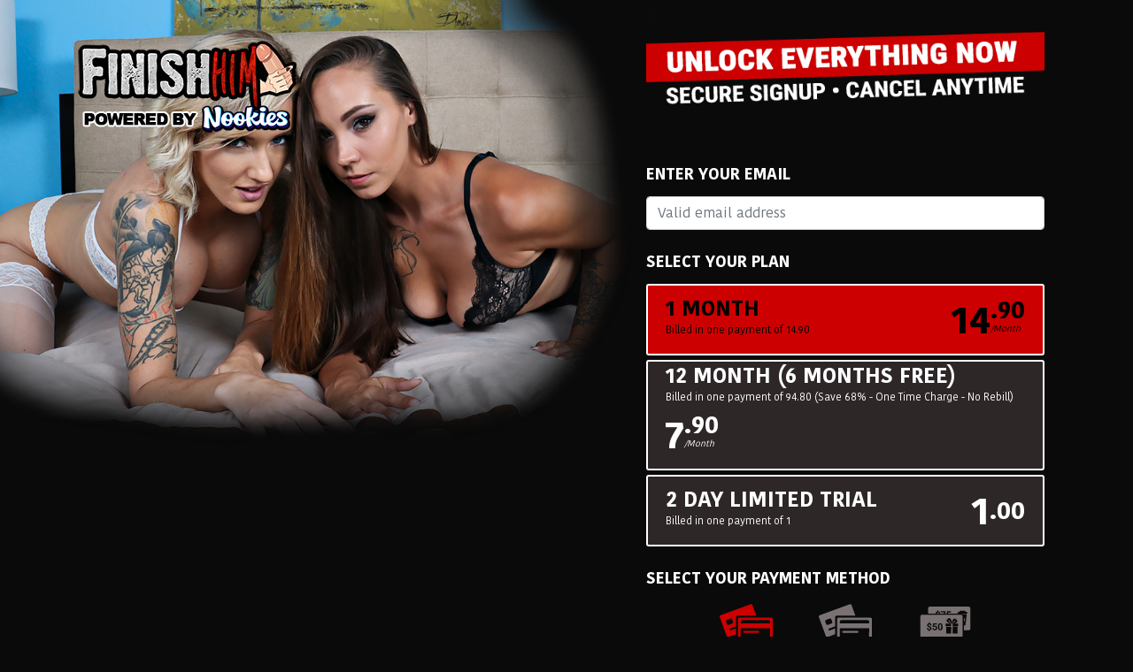

--- FILE ---
content_type: text/html; charset=UTF-8
request_url: https://join.finishhim.com/signup/signup.php?nats=MC4wLjE0LjQzLjAuMC4wLjAuMA&step=2&epId=x85
body_size: 7551
content:
	




	<!doctype html>
<html class="no-js" lang="">

<head>
  <meta charset="utf-8">
  <meta http-equiv="x-ua-compatible" content="ie=edge">
  	<title>FinishHim.com join to see Finish Him </title>
	<meta name="viewport" content="width=device-width, initial-scale=1, shrink-to-fit=no">
	<meta name="description" content="FinishHim.com videos. Join to see Finish Him ">
	<meta name="keywords" content="FinishHim.com videos, Finish Him ">
	<meta name="copyright" content="Copyright FinishHim.com 2026">
	<meta name="classification" content="Adult">
	<meta name="Rating" content="Mature">

	<link rel="apple-touch-icon" href="/siteAssets/siteIcons/favicon_14.png">
	<link rel="icon" type="image/png" href="/siteAssets/siteIcons/favicon_14.png" />

  <!-- normalize.css -->
  <link rel="stylesheet" href="/siteAssets/cssV3/black/normalize.css" />
  <!-- bootstrap.min.css -->
  <link rel="stylesheet" href="/siteAssets/cssV3/black/bootstrap.min.css" />
  <!-- main.css -->
  <link rel="stylesheet" href="/siteAssets/cssV3/black/main.css" />
  <!-- responsive.css -->
  <link rel="stylesheet" href="/siteAssets/cssV3/black/responsive.css" />

	<link rel="stylesheet" href="/siteAssets/v3_assets/css/site_14.css?236" />

<style>

.section-hero {
    background-image: url('/siteAssets/v3_assets/background/bg_14.png');
}

@media (max-width: 960px) {
	.section-hero {
		background-image: none;
	}
}

</style>


</head>

<body>
  <!--[if lte IE 9]>
    <p class="browserupgrade">You are using an <strong>outdated</strong> browser. Please <a href="https://browsehappy.com/">upgrade your browser</a> to improve your experience and security.</p>
  <![endif]-->


  <section class="section-hero">
    <div class="container">

      <div class="hero-wrapper">

        <a class="brand-logo" href="https://www.finishhim.com/index.html">
          <img class="img-fluid" src="/siteAssets/v3_assets/logos/logo_14.png" alt="FinishHim.com" />
        </a>

        <div class="sassy-decade">
		<form action="signup.php" class="container form">
			<input type="hidden" name="site" value="14" />
			<input type="hidden" name="nats" value="MC4wLjE0LjQzLjAuMC4wLjAuMA">
			<input type="hidden" name="step" value="2">
			<input type="hidden" name="formloaded" value="1">
			<input type="hidden" name="nextra[EPOCH][ti_code]" value="version5">
			<input type="hidden" name="nextra[EPOCH][version]" value="4">
			<input type="hidden" name="signup[rename_old_member]" value="1">
			<input type="hidden" name="signup[mailok]" value="1"/>
                        <input type="hidden" name="signup[random_userpass]" value="10:1:5:fhim">

            <div class="title-img">
              <img src="/siteAssets/v3_assets/premium_title/premium-title_14.png" class="img-fluid" alt="">
            </div>

            <div class="mobi-wrapper">
              <h5 class="tiny-title">Enter Your Email</h5>
              <div class="fancy-plans">
		<input type="text" class="form-control input-sm" id="signupEmail" placeholder="Valid email address" name="signup[email:1:1:128:::email_check]" value="">
		              
              </div>

            </div>

            <div class="mobi-wrapper">
              <h5 class="tiny-title">Select Your Plan</h5>

              <div class="fancy-plans">


											<input type="hidden" id="signup-option" name="signup[optionid]" value="196">
													
																	

											<div class="fancy-plan memberOptionItem" id="option-196" onclick="press_option('option-196')">
											<input type="radio" name="signup[optionid]" id="radioOpt196" value="196" class="form__field label-radio__field" />

											  <div class="description">
												1 Month<br>
												<span>Billed in one payment of 14.90  </span>
											  </div>
											  
											  <div class="price">
												<span>14</span>
												<span>
												  .90<br>
																											<em>/Month</em>
													
												</span>
											  </div>
											  <div class="cart-icon">
												<svg enable-background="new 0 0 32 32" height="32px" id="Layer_1" version="1.1" viewBox="0 0 32 32" width="32px" xml:space="preserve" xmlns="http://www.w3.org/2000/svg" xmlns:xlink="http://www.w3.org/1999/xlink"><path d="M27.719,20.296l3.607-10.718c0.181-0.519,0.044-0.792-0.103-0.998c-0.374-0.527-1.142-0.512-1.292-0.512  L9.546,8.074L9.002,5.341C8.855,4.732,8.421,4,7.546,4H1.817C1.224,4,1,4.59,1,5.146v1.49C1,7.172,1.222,7,1.838,7h4.837  l3.702,15.873c-0.588,0.623-0.908,1.609-0.908,2.457c0,1.864,1.484,3.465,3.379,3.465c1.791,0,3.132-1.795,3.35-2.795h7.21  c0.218,1,1.305,2.873,3.349,2.873c1.862,0,3.378-1.535,3.378-3.396c0-1.852-1.125-3.609-3.359-3.609  c-0.928,0-2.031,0.133-2.543,1.133h-8.859c-0.643-1-1.521-1.311-2.409-1.345L12.843,21h13.479  C27.338,21,27.538,20.786,27.719,20.296z M11.537,25.514c0-0.709,0.577-1.286,1.286-1.286c0.707,0,1.283,0.577,1.283,1.286  s-0.576,1.285-1.283,1.285C12.113,26.799,11.537,26.223,11.537,25.514z M26.783,26.783c-0.7,0-1.27-0.57-1.27-1.27  c0-0.7,0.569-1.27,1.27-1.27c0.701,0,1.27,0.569,1.27,1.27C28.053,26.213,27.484,26.783,26.783,26.783z"/></svg>
											  </div>
											</div>
																	

											<div class="fancy-plan memberOptionItem" id="option-64" onclick="press_option('option-64')">
											<input type="radio" name="signup[optionid]" id="radioOpt64" value="64" class="form__field label-radio__field" />

											  <div class="description">
												12 Month (6 Months Free)<br>
												<span>Billed in one payment of 94.80  (Save 68% - One Time Charge - No Rebill) </span>
											  </div>
											  
											  <div class="price">
												<span>7</span>
												<span>
												  .90<br>
																											<em>/Month</em>
													
												</span>
											  </div>
											  <div class="cart-icon">
												<svg enable-background="new 0 0 32 32" height="32px" id="Layer_1" version="1.1" viewBox="0 0 32 32" width="32px" xml:space="preserve" xmlns="http://www.w3.org/2000/svg" xmlns:xlink="http://www.w3.org/1999/xlink"><path d="M27.719,20.296l3.607-10.718c0.181-0.519,0.044-0.792-0.103-0.998c-0.374-0.527-1.142-0.512-1.292-0.512  L9.546,8.074L9.002,5.341C8.855,4.732,8.421,4,7.546,4H1.817C1.224,4,1,4.59,1,5.146v1.49C1,7.172,1.222,7,1.838,7h4.837  l3.702,15.873c-0.588,0.623-0.908,1.609-0.908,2.457c0,1.864,1.484,3.465,3.379,3.465c1.791,0,3.132-1.795,3.35-2.795h7.21  c0.218,1,1.305,2.873,3.349,2.873c1.862,0,3.378-1.535,3.378-3.396c0-1.852-1.125-3.609-3.359-3.609  c-0.928,0-2.031,0.133-2.543,1.133h-8.859c-0.643-1-1.521-1.311-2.409-1.345L12.843,21h13.479  C27.338,21,27.538,20.786,27.719,20.296z M11.537,25.514c0-0.709,0.577-1.286,1.286-1.286c0.707,0,1.283,0.577,1.283,1.286  s-0.576,1.285-1.283,1.285C12.113,26.799,11.537,26.223,11.537,25.514z M26.783,26.783c-0.7,0-1.27-0.57-1.27-1.27  c0-0.7,0.569-1.27,1.27-1.27c0.701,0,1.27,0.569,1.27,1.27C28.053,26.213,27.484,26.783,26.783,26.783z"/></svg>
											  </div>
											</div>
																	

											<div class="fancy-plan memberOptionItem" id="option-308" onclick="press_option('option-308')">
											<input type="radio" name="signup[optionid]" id="radioOpt308" value="308" class="form__field label-radio__field" />

											  <div class="description">
												2 Day Limited Trial<br>
												<span>Billed in one payment of 1  </span>
											  </div>
											  
											  <div class="price">
												<span>1</span>
												<span>
												  .00<br>
													
												</span>
											  </div>
											  <div class="cart-icon">
												<svg enable-background="new 0 0 32 32" height="32px" id="Layer_1" version="1.1" viewBox="0 0 32 32" width="32px" xml:space="preserve" xmlns="http://www.w3.org/2000/svg" xmlns:xlink="http://www.w3.org/1999/xlink"><path d="M27.719,20.296l3.607-10.718c0.181-0.519,0.044-0.792-0.103-0.998c-0.374-0.527-1.142-0.512-1.292-0.512  L9.546,8.074L9.002,5.341C8.855,4.732,8.421,4,7.546,4H1.817C1.224,4,1,4.59,1,5.146v1.49C1,7.172,1.222,7,1.838,7h4.837  l3.702,15.873c-0.588,0.623-0.908,1.609-0.908,2.457c0,1.864,1.484,3.465,3.379,3.465c1.791,0,3.132-1.795,3.35-2.795h7.21  c0.218,1,1.305,2.873,3.349,2.873c1.862,0,3.378-1.535,3.378-3.396c0-1.852-1.125-3.609-3.359-3.609  c-0.928,0-2.031,0.133-2.543,1.133h-8.859c-0.643-1-1.521-1.311-2.409-1.345L12.843,21h13.479  C27.338,21,27.538,20.786,27.719,20.296z M11.537,25.514c0-0.709,0.577-1.286,1.286-1.286c0.707,0,1.283,0.577,1.283,1.286  s-0.576,1.285-1.283,1.285C12.113,26.799,11.537,26.223,11.537,25.514z M26.783,26.783c-0.7,0-1.27-0.57-1.27-1.27  c0-0.7,0.569-1.27,1.27-1.27c0.701,0,1.27,0.569,1.27,1.27C28.053,26.213,27.484,26.783,26.783,26.783z"/></svg>
											  </div>
											</div>
								

								<noscript>
									<center><label><input type="radio" name="signup[optionid]" value="196" checked="checked" />1 Month</label><br>
<label><input type="radio" name="signup[optionid]" value="64" />12 Month (6 Months Free)</label><br>
<label><input type="radio" name="signup[optionid]" value="308" />2 Day Limited Trial</label><br></center>
								</noscript>
						
						<!-- /.price-options -->
					






              </div>

              <h5 class="tiny-title">Select Your Payment Method</h5>

              <div class="fancy-cards">

					
												<input type="hidden" id="signup-cascade" name="signup[cascade]" value="">
						
							
																																


								<div class="fancy-card payOptionItem" id="cascade-1" onclick="press_cascade('cascade-1')">
								  <input type="radio"signup[cascade]" id="radioPay1" value="1" class="payOpt form__field label-radio__field" />
								  <div class="icon">
																			<svg xmlns="http://www.w3.org/2000/svg" viewBox="0 0 32 24" width="60" height="50">
										  <g id="Layer">
											<path id="Layer" fill-rule="evenodd" class="shp0" d="M22.09 7.92L10.68 7.92C10.22 7.92 9.85 8.3 9.85 8.75L9.85 14.34L6.14 15.7L6.14 15.71C5.95 15.8 5.83 15.99 5.83 16.21C5.83 16.27 5.84 16.32 5.85 16.36L5.85 16.37C5.92 16.63 6.15 16.81 6.42 16.81C6.47 16.81 6.53 16.81 6.57 16.79L9.88 15.57L9.88 19.09L5.35 20.75L5.36 20.75C5.27 20.78 5.17 20.8 5.07 20.8C4.71 20.8 4.41 20.58 4.28 20.25L0.05 8.69L0.05 8.7C0.02 8.61 0 8.52 0 8.42C0 8.06 0.23 7.75 0.55 7.63L18.67 1L18.66 1.01C18.76 0.97 18.86 0.95 18.96 0.95C19.32 0.95 19.62 1.17 19.74 1.49L22.09 7.92ZM7.68 12.56L7.69 12.56C7.98 12.44 8.2 12.15 8.2 11.8C8.2 11.72 8.18 11.64 8.16 11.56L7.59 10.15L7.59 10.15C7.47 9.83 7.17 9.6 6.81 9.6C6.7 9.6 6.61 9.62 6.52 9.65L4.37 10.47L4.36 10.48C4.05 10.6 3.83 10.9 3.83 11.25C3.83 11.36 3.85 11.46 3.88 11.54L4.45 12.94L4.45 12.95C4.57 13.26 4.87 13.49 5.23 13.49C5.33 13.49 5.43 13.47 5.52 13.43L7.67 12.63L7.68 12.56ZM31.17 9.09C31.63 9.09 32 9.47 32 9.92L32 22.23C32 22.69 31.63 23.06 31.17 23.06L11.87 23.06C11.41 23.06 11.04 22.69 11.04 22.23L11.04 9.92C11.04 9.47 11.41 9.09 11.87 9.09L31.17 9.09ZM30.34 15.41L12.67 15.41L12.67 20.73C12.67 21.19 13.04 21.56 13.5 21.56L29.5 21.56C29.96 21.56 30.33 21.19 30.33 20.73L30.34 15.41ZM30.37 11.41L30.37 11.41C30.36 10.95 29.99 10.58 29.53 10.58L13.53 10.58C13.08 10.58 12.71 10.95 12.71 11.4C12.71 11.41 12.71 12.58 12.71 12.58L30.33 12.58L30.37 11.41ZM14.71 18.24C14.4 18.22 14.16 17.97 14.16 17.66C14.16 17.64 14.16 17.63 14.16 17.63L14.16 17.62C14.18 17.32 14.43 17.08 14.74 17.08C14.75 17.08 14.77 17.08 14.78 17.08L23.35 17.08C23.65 17.1 23.89 17.36 23.89 17.66C23.89 17.68 23.89 17.69 23.89 17.7L23.89 17.71C23.87 18.01 23.62 18.25 23.31 18.25C23.3 18.25 23.28 18.25 23.27 18.24L14.71 18.24Z" />
										  </g>
										</svg>
									





								  </div>
								  <div class="text">Join by Credit Card</div>
								</div>

															


								<div class="fancy-card payOptionItem" id="cascade-6" onclick="press_cascade('cascade-6')">
								  <input type="radio"signup[cascade]" id="radioPay6" value="6" class="payOpt form__field label-radio__field" />
								  <div class="icon">
																			<svg xmlns="http://www.w3.org/2000/svg" viewBox="0 0 32 24" width="60" height="50">
										  <g id="Layer">
											<path id="Layer" fill-rule="evenodd" class="shp0" d="M22.09 7.92L10.68 7.92C10.22 7.92 9.85 8.3 9.85 8.75L9.85 14.34L6.14 15.7L6.14 15.71C5.95 15.8 5.83 15.99 5.83 16.21C5.83 16.27 5.84 16.32 5.85 16.36L5.85 16.37C5.92 16.63 6.15 16.81 6.42 16.81C6.47 16.81 6.53 16.81 6.57 16.79L9.88 15.57L9.88 19.09L5.35 20.75L5.36 20.75C5.27 20.78 5.17 20.8 5.07 20.8C4.71 20.8 4.41 20.58 4.28 20.25L0.05 8.69L0.05 8.7C0.02 8.61 0 8.52 0 8.42C0 8.06 0.23 7.75 0.55 7.63L18.67 1L18.66 1.01C18.76 0.97 18.86 0.95 18.96 0.95C19.32 0.95 19.62 1.17 19.74 1.49L22.09 7.92ZM7.68 12.56L7.69 12.56C7.98 12.44 8.2 12.15 8.2 11.8C8.2 11.72 8.18 11.64 8.16 11.56L7.59 10.15L7.59 10.15C7.47 9.83 7.17 9.6 6.81 9.6C6.7 9.6 6.61 9.62 6.52 9.65L4.37 10.47L4.36 10.48C4.05 10.6 3.83 10.9 3.83 11.25C3.83 11.36 3.85 11.46 3.88 11.54L4.45 12.94L4.45 12.95C4.57 13.26 4.87 13.49 5.23 13.49C5.33 13.49 5.43 13.47 5.52 13.43L7.67 12.63L7.68 12.56ZM31.17 9.09C31.63 9.09 32 9.47 32 9.92L32 22.23C32 22.69 31.63 23.06 31.17 23.06L11.87 23.06C11.41 23.06 11.04 22.69 11.04 22.23L11.04 9.92C11.04 9.47 11.41 9.09 11.87 9.09L31.17 9.09ZM30.34 15.41L12.67 15.41L12.67 20.73C12.67 21.19 13.04 21.56 13.5 21.56L29.5 21.56C29.96 21.56 30.33 21.19 30.33 20.73L30.34 15.41ZM30.37 11.41L30.37 11.41C30.36 10.95 29.99 10.58 29.53 10.58L13.53 10.58C13.08 10.58 12.71 10.95 12.71 11.4C12.71 11.41 12.71 12.58 12.71 12.58L30.33 12.58L30.37 11.41ZM14.71 18.24C14.4 18.22 14.16 17.97 14.16 17.66C14.16 17.64 14.16 17.63 14.16 17.63L14.16 17.62C14.18 17.32 14.43 17.08 14.74 17.08C14.75 17.08 14.77 17.08 14.78 17.08L23.35 17.08C23.65 17.1 23.89 17.36 23.89 17.66C23.89 17.68 23.89 17.69 23.89 17.7L23.89 17.71C23.87 18.01 23.62 18.25 23.31 18.25C23.3 18.25 23.28 18.25 23.27 18.24L14.71 18.24Z" />
										  </g>
										</svg>
									





								  </div>
								  <div class="text">Join by PayPal</div>
								</div>

														<noscript>
								<center><label><input type="radio" name="signup[cascade]" value="1" checked="checked" />Join by Credit Card</label><br>
<label><input type="radio" name="signup[cascade]" value="6" />Join by PayPal</label><br></center>
							</noscript>
						
					


											<div class="fancy-card">
						  <div class="icon">
						  <a href="signup.php?step=special&special[82]=1&nats=MC4wLjE0LjQzLjAuMC4wLjAuMA">
							<svg xmlns="http://www.w3.org/2000/svg" viewBox="0 0 30 18" width="60" height="50">
							  <g id="Layer">
								<path id="Layer" class="shp0" d="M25.54 6.46L25.54 8.51C25.84 8.26 26.04 7.9 26.04 7.48L26.04 7.48C26.03 7.07 25.84 6.7 25.54 6.46L25.54 6.46L25.54 6.46Z" />
								<path id="Layer" class="shp0" d="M28.24 0.06L6.12 0.06C6.12 0.06 6.12 0.06 6.12 0.06C5.66 0.06 5.28 0.43 5.28 0.9C5.28 0.9 5.28 0.9 5.28 0.9L5.28 0.9L5.28 3.96L9.58 3.96C9.56 3.89 9.55 3.81 9.55 3.72C9.55 3.72 9.55 3.71 9.55 3.71L9.55 3.71C9.55 3.7 9.55 3.68 9.55 3.67C9.55 3.4 9.66 3.16 9.83 2.98L9.83 2.98C10.03 2.79 10.3 2.66 10.59 2.64L10.6 2.64L10.6 2.07L11.02 2.07L11.02 2.64C11.32 2.67 11.57 2.81 11.75 3.03L11.75 3.03C11.92 3.24 12.02 3.52 12.02 3.82C12.02 3.83 12.02 3.85 12.02 3.86L12.02 3.86L11.25 3.86C11.26 3.84 11.26 3.82 11.26 3.8C11.26 3.64 11.21 3.5 11.12 3.38L11.12 3.38C11.04 3.29 10.92 3.24 10.79 3.24C10.79 3.24 10.78 3.24 10.77 3.24L10.78 3.24C10.77 3.24 10.77 3.24 10.76 3.24C10.64 3.24 10.54 3.28 10.45 3.36L10.45 3.36C10.38 3.44 10.33 3.55 10.33 3.66C10.33 3.67 10.33 3.68 10.33 3.68L10.33 3.68C10.33 3.68 10.33 3.69 10.33 3.69C10.33 3.79 10.36 3.88 10.41 3.96L10.41 3.95L14.01 3.95L14.33 3.3L12.41 3.3L12.41 2.68L15.12 2.68L15.12 3.11L14.75 3.96L15.81 3.96L15.95 2.68L18.1 2.68L18.1 3.32L16.59 3.32L16.52 3.96L22.01 3.96L22.1 3.24C22.11 3.07 22.25 2.94 22.41 2.94L22.42 2.94L23.06 2.94L23.08 2.74C23.1 2.57 23.23 2.44 23.4 2.42L23.4 2.42L26.05 2.42C26.42 2.44 26.41 2.96 26.41 2.96L27.01 2.96C27.33 2.96 27.33 3.33 27.33 3.33L27.41 4.01L24.31 4.01C24.54 4.05 24.75 4.15 24.92 4.28L24.92 4.28L27.11 4.28L26.31 10.66L25.54 10.66L25.54 13.42L28.23 13.42C28.23 13.42 28.24 13.42 28.24 13.42C28.7 13.42 29.07 13.04 29.07 12.58C29.07 12.57 29.07 12.57 29.07 12.56L29.07 12.56L29.07 0.9C29.07 0.9 29.07 0.9 29.07 0.9C29.07 0.43 28.7 0.06 28.24 0.06C28.24 0.06 28.23 0.06 28.23 0.06L28.23 0.06L28.24 0.06Z" />
								<path id="Layer" class="shp0" d="M12.15 10.05C12.14 10.05 12.13 10.05 12.13 10.05C11.96 10.05 11.82 10.13 11.74 10.26L11.74 10.26C11.65 10.45 11.6 10.66 11.6 10.89C11.6 10.9 11.6 10.91 11.6 10.92L11.6 10.92L11.6 11.88C11.6 11.91 11.6 11.94 11.6 11.97C11.6 12.19 11.65 12.41 11.74 12.6L11.73 12.59C11.81 12.73 11.95 12.82 12.12 12.82C12.13 12.82 12.14 12.82 12.15 12.82L12.15 12.82C12.16 12.82 12.17 12.82 12.18 12.82C12.34 12.82 12.48 12.73 12.55 12.6L12.55 12.6C12.64 12.42 12.69 12.21 12.69 11.98C12.69 11.96 12.69 11.94 12.68 11.91L12.68 11.92L12.68 10.97C12.69 10.94 12.69 10.89 12.69 10.85C12.69 10.64 12.64 10.45 12.56 10.27L12.56 10.28C12.48 10.14 12.33 10.05 12.17 10.05C12.16 10.05 12.15 10.05 12.15 10.05L12.15 10.05L12.15 10.05Z" />
								<path id="Layer" class="shp0" d="M16.71 7.44C16.71 7.44 16.6 8.36 18.45 9.45C18.45 9.45 17.39 7.83 16.71 7.44L16.71 7.44Z" />
								<path id="Layer" fill-rule="evenodd" class="shp0" d="M23.71 4.59C24.27 4.59 24.73 5.05 24.73 5.61L24.73 16.93C24.73 17.49 24.27 17.94 23.71 17.94L1.93 17.94C1.38 17.94 0.92 17.49 0.92 16.93L0.92 5.61C0.92 5.05 1.38 4.6 1.93 4.59L23.71 4.59ZM5.61 10.86C5.54 10.78 5.5 10.67 5.5 10.56C5.5 10.55 5.5 10.54 5.5 10.53C5.5 10.52 5.5 10.51 5.5 10.5C5.5 10.38 5.54 10.27 5.62 10.18C5.7 10.11 5.81 10.06 5.93 10.06C5.93 10.06 5.94 10.06 5.94 10.06C5.94 10.06 5.95 10.06 5.95 10.06C6.09 10.06 6.21 10.12 6.3 10.22L6.3 10.22C6.38 10.34 6.43 10.48 6.43 10.64C6.43 10.66 6.43 10.68 6.43 10.7L7.2 10.7L7.2 10.7C7.2 10.68 7.2 10.65 7.2 10.63C7.2 10.34 7.1 10.07 6.93 9.86L6.93 9.86C6.75 9.64 6.49 9.49 6.19 9.46L6.19 8.89L5.76 8.89L5.76 9.46L5.76 9.46C5.47 9.48 5.2 9.6 5.01 9.79C4.83 9.97 4.72 10.22 4.72 10.49C4.72 10.5 4.72 10.52 4.72 10.53C4.72 10.54 4.72 10.55 4.72 10.55C4.72 10.71 4.75 10.85 4.8 10.98L4.8 10.99C4.86 11.11 4.94 11.21 5.03 11.3L5.03 11.3C5.14 11.39 5.26 11.48 5.4 11.54L5.37 11.53C5.54 11.61 5.7 11.69 5.91 11.76L5.92 11.76C6.07 11.81 6.21 11.9 6.33 12C6.4 12.08 6.45 12.19 6.45 12.32C6.45 12.33 6.45 12.34 6.45 12.35C6.45 12.35 6.45 12.36 6.45 12.37C6.45 12.5 6.4 12.62 6.31 12.71C6.21 12.79 6.09 12.83 5.96 12.83C5.95 12.83 5.94 12.83 5.94 12.83C5.92 12.83 5.91 12.83 5.9 12.83C5.74 12.83 5.6 12.77 5.5 12.66L5.5 12.66C5.4 12.54 5.34 12.39 5.34 12.22C5.34 12.2 5.35 12.19 5.35 12.17L4.58 12.17L4.58 12.17C4.57 12.19 4.57 12.21 4.57 12.23C4.57 12.54 4.69 12.83 4.88 13.04C5.09 13.26 5.39 13.41 5.72 13.43L5.72 13.95L6.13 13.95L6.13 13.42L6.14 13.42C6.44 13.41 6.71 13.28 6.91 13.09C7.09 12.91 7.2 12.66 7.2 12.39C7.2 12.38 7.2 12.36 7.2 12.35C7.2 12.34 7.2 12.32 7.2 12.31C7.2 12.17 7.17 12.04 7.13 11.92L7.13 11.92C7.07 11.8 7 11.69 6.91 11.6C6.81 11.5 6.7 11.42 6.57 11.35L6.59 11.36C6.42 11.27 6.25 11.18 6.04 11.11L6.03 11.1C5.88 11.04 5.73 10.96 5.61 10.85L5.61 10.86ZM7.2 12.35L7.2 12.35C7.2 12.35 7.2 12.35 7.2 12.35C7.2 12.35 7.2 12.35 7.2 12.35ZM5.94 12.83L5.93 12.83C5.93 12.83 5.94 12.83 5.94 12.83C5.94 12.83 5.94 12.83 5.94 12.83ZM6.31 12.71L6.31 12.71C6.31 12.71 6.31 12.71 6.31 12.71C6.31 12.71 6.31 12.71 6.31 12.71ZM5.5 10.53L5.5 10.53C5.5 10.53 5.5 10.53 5.5 10.53C5.5 10.53 5.5 10.53 5.5 10.53ZM10.2 12.79C10.2 12.79 10.2 12.79 10.2 12.79C10.2 12.79 10.2 12.79 10.2 12.8L10.2 12.79L10.2 12.79ZM10.2 12.79C10.31 12.6 10.38 12.37 10.38 12.13C10.38 12.13 10.38 12.13 10.38 12.12C10.38 12.09 10.38 12.06 10.38 12.03C10.38 11.7 10.26 11.39 10.06 11.16C9.85 10.94 9.57 10.81 9.25 10.81C9.23 10.81 9.21 10.81 9.19 10.81C9.18 10.81 9.17 10.81 9.16 10.81C8.96 10.81 8.76 10.86 8.6 10.95L8.69 10.13L10.23 10.13L10.23 9.49L8.05 9.49L7.83 11.47L8.47 11.6L8.54 11.53C8.65 11.44 8.8 11.39 8.96 11.39C8.97 11.39 8.97 11.39 8.98 11.39C9 11.39 9.01 11.39 9.02 11.39C9.19 11.39 9.34 11.45 9.44 11.56L9.44 11.56C9.54 11.68 9.6 11.84 9.6 12.01C9.6 12.03 9.6 12.05 9.6 12.06C9.6 12.07 9.6 12.09 9.6 12.11C9.6 12.29 9.55 12.45 9.46 12.59L9.46 12.59C9.37 12.7 9.23 12.78 9.07 12.78C9.07 12.78 9.06 12.78 9.05 12.78C9.05 12.78 9.04 12.78 9.03 12.78C8.89 12.78 8.77 12.73 8.68 12.65C8.58 12.55 8.51 12.42 8.5 12.27L7.74 12.27L7.74 12.27C7.74 12.49 7.81 12.69 7.92 12.86L7.93 12.86C8.05 13.03 8.21 13.17 8.4 13.27L8.39 13.26C8.59 13.35 8.81 13.41 9.04 13.41C9.04 13.41 9.04 13.41 9.04 13.41C9.06 13.41 9.08 13.41 9.1 13.41C9.33 13.41 9.55 13.35 9.74 13.25L9.75 13.24C9.94 13.15 10.1 12.99 10.2 12.79ZM9.6 12.06L9.6 12.06C9.6 12.06 9.6 12.06 9.6 12.06C9.6 12.06 9.6 12.06 9.6 12.06ZM13.42 11.05C13.42 11.01 13.42 10.98 13.42 10.95C13.42 10.54 13.29 10.16 13.08 9.85L13.07 9.85C12.86 9.59 12.53 9.43 12.17 9.43C12.15 9.43 12.14 9.43 12.12 9.43C12.1 9.43 12.08 9.43 12.06 9.43C11.7 9.43 11.37 9.59 11.16 9.85C10.95 10.17 10.83 10.54 10.83 10.94C10.83 11 10.83 11.05 10.84 11.09L10.84 11.8C10.84 11.83 10.84 11.85 10.84 11.87C10.84 12.3 10.97 12.69 11.2 13L11.2 13C11.42 13.26 11.74 13.42 12.1 13.42C12.12 13.42 12.14 13.42 12.16 13.42C12.18 13.42 12.2 13.42 12.23 13.42C12.59 13.42 12.92 13.25 13.13 12.99L13.13 13C13.34 12.69 13.46 12.31 13.46 11.91C13.46 11.86 13.46 11.81 13.45 11.76L13.42 11.05ZM12.15 13.42L12.16 13.42C12.16 13.42 12.16 13.42 12.16 13.42C12.16 13.42 12.15 13.42 12.15 13.42ZM11.16 9.85L11.16 9.86C11.16 9.86 11.16 9.85 11.16 9.85C11.16 9.85 11.16 9.85 11.16 9.85ZM12.12 9.43L12.12 9.43C12.12 9.43 12.12 9.43 12.12 9.43C12.12 9.43 12.12 9.43 12.12 9.43ZM13.42 11.05L13.42 11.04L13.42 11.05C13.42 11.05 13.42 11.05 13.42 11.05ZM18.32 11.44L15.47 11.44L15.47 15.28L18.31 15.28L18.32 11.44ZM18.31 9.58L15.11 9.58L15.11 11.11L18.31 11.11L18.31 9.58ZM21.92 11.43L19.07 11.43L19.07 15.27L21.92 15.27L21.92 11.43ZM22.28 9.65L19.12 9.65C21.02 9.58 21.58 8.79 21.58 8.79L21.58 8.79C21.7 8.65 21.76 8.47 21.76 8.28C21.76 8.11 21.71 7.95 21.63 7.83C21.52 7.71 21.5 7.66 21.01 7.13L21.01 7.13C20.84 6.91 20.59 6.77 20.29 6.77C20.2 6.77 20.1 6.79 20.02 6.82C19.06 7.14 18.72 8.77 18.63 9.38C18.61 8.78 18.5 7.1 17.59 6.63L17.59 6.63C17.47 6.57 17.34 6.53 17.2 6.53C16.95 6.53 16.73 6.63 16.57 6.8C16.01 7.27 15.99 7.3 15.86 7.41C15.56 7.68 15.55 7.92 15.78 8.34C15.78 8.34 16.32 9.37 18.6 9.59C18.75 9.59 18.92 9.59 19.07 9.59L19.07 11.1L22.27 11.1L22.28 9.65Z" />
								<path id="Layer" class="shp0" d="M20.78 7.72C20.05 8.01 18.78 9.47 18.78 9.47C20.76 8.65 20.78 7.72 20.78 7.72Z" />
								<path id="Layer" class="shp0" d="M19.07 9.58L19.07 9.58Z" />
								<path id="Layer" class="shp0" d="M18.62 9.36C18.6 9.47 18.6 9.54 18.59 9.57L18.62 9.57C18.62 9.57 18.63 9.49 18.62 9.36Z" />
							  </g>
							</svg>
							</a>
						  </div>
						  <div class="text">gift cards</div>
						</div>
					
					
              </div>


            </div>


		 


            <div class="text-center">
              <button class="btn btn-yellow">Start Membership</button>
            </div>

			<div class="textBox textBox--black" style="text-align: center;">
  <p>No adult references on your statement. <br>
  You can cancel anytime.</p>
</div>
		</form>
        </div>

      </div>

    </div>
  </section>

  <section class="section-tech">
    <div class="container">

      <div class="sassy-dark-box">
        <div class="inner">
          <h3 class="text-center">OUR COMMITMENT TO YOU</h3>
          <div class="box-content">
            <ul class="features">
                <li>New Scenes Every Week</li>
                <li>Download Everything – Watch Offline</li>
                <li>Mobile & Tablet Friendly</li>
                <li>Discreet Billing – No Adult References</li>
                <li>Safe, Virus-Free Experience</li>
                <li>No Hidden Charges or Surprises</li>
                <li>
					Cancel Anytime – No Questions Asked
		                 
                </li>
                <li>Trusted by 1,000s of Paying Members</li>
            </ul>
          </div>
        </div>
      </div>

      <div class="sassy-dark-box lt">
        <div class="inner">
          <h3 class="text-center">Includes free access to our entire network</h3>
          <div class="box-content">
            <div class="row partners">

              <div class="col-lg-3 col-sm-6 col-xs-12">
                <div class="partner">
                  <a href="">
                    <img src="/siteAssets/imagesV3/black/18.png" alt="">
                  </a>
                </div>
              </div>
				
	      <div class="col-lg-3 col-sm-6 col-xs-12">
                <div class="partner">
                  <a href="">
                    <img src="/siteAssets/imagesV3/black/01.png" alt="">
                  </a>
                </div>
              </div>

              <div class="col-lg-3 col-sm-6 col-xs-12">
                <div class="partner">
                  <a href="">
                    <img src="/siteAssets/imagesV3/black/14.png" alt="">
                  </a>
                </div>
              </div>
				
	     <div class="col-lg-3 col-sm-6 col-xs-12">
                <div class="partner">
                  <a href="">
                    <img src="/siteAssets/imagesV3/black/15.png" alt="">
                  </a>
                </div>
              </div>
				
	     <div class="col-lg-3 col-sm-6 col-xs-12">
                <div class="partner">
                  <a href="">
                    <img src="/siteAssets/imagesV3/black/16.png" alt="">
                  </a>
                </div>
              </div>
				
	      <div class="col-lg-3 col-sm-6 col-xs-12">
                <div class="partner">
                  <a href="">
                    <img src="/siteAssets/imagesV3/black/17.png" alt="">
                  </a>
                </div>
              </div>

              <div class="col-lg-3 col-sm-6 col-xs-12">
                <div class="partner">
                  <a href="">
                    <img src="/siteAssets/imagesV3/black/02.png" alt="">
                  </a>
                </div>
              </div>

              <div class="col-lg-3 col-sm-6 col-xs-12">
                <div class="partner">
                  <a href="">
                    <img src="/siteAssets/imagesV3/black/03.png" alt="">
                  </a>
                </div>
              </div>

              <div class="col-lg-3 col-sm-6 col-xs-12">
                <div class="partner">
                  <a href="">
                    <img src="/siteAssets/imagesV3/black/04.png" alt="">
                  </a>
                </div>
              </div>

              <div class="col-lg-3 col-sm-6 col-xs-12">
                <div class="partner">
                  <a href="">
                    <img src="/siteAssets/imagesV3/black/05.png" alt="">
                  </a>
                </div>
              </div>

              <div class="col-lg-3 col-sm-6 col-xs-12">
                <div class="partner">
                  <a href="">
                    <img src="/siteAssets/imagesV3/black/06.png" alt="">
                  </a>
                </div>
              </div>

              <div class="col-lg-3 col-sm-6 col-xs-12">
                <div class="partner">
                  <a href="">
                    <img src="/siteAssets/imagesV3/black/07.png" alt="">
                  </a>
                </div>
              </div>
								
				<div class="col-lg-3 col-sm-6 col-xs-12">
                <div class="partner">
                  <a href="">
                    <img src="/siteAssets/imagesV3/black/09.png" alt="">
                  </a>
                </div>
              </div>
				
				<div class="col-lg-3 col-sm-6 col-xs-12">
                <div class="partner">
                  <a href="">
                    <img src="/siteAssets/imagesV3/black/10.png" alt="">
                  </a>
                </div>
              </div>
				
				<div class="col-lg-3 col-sm-6 col-xs-12">
                <div class="partner">
                  <a href="">
                    <img src="/siteAssets/imagesV3/black/11.png" alt="">
                  </a>
                </div>
              </div>
				
				<div class="col-lg-3 col-sm-6 col-xs-12">
                <div class="partner">
                  <a href="">
                    <img src="/siteAssets/imagesV3/black/12.png" alt="">
                  </a>
                </div>
              </div>
				
				<div class="col-lg-3 col-sm-6 col-xs-12">
                <div class="partner">
                  <a href="">
                    <img src="/siteAssets/imagesV3/black/13.png" alt="">
                  </a>
                </div>
              </div>

              <div class="col-lg-3 col-sm-6 col-xs-12">
                <div class="partner">
                  <a href="">
                    <img src="/siteAssets/imagesV3/black/08.png" alt="">
                  </a>
                </div>
              </div>

            </div>
          </div>
        </div>
      </div>

    </div>
  </section>



  <footer class="text-center">
    <div class="container">
      <p class="footer-nav">
          <a href="https://www.3rdshiftvideo.com/support.htm#cancel" target="_blank">CANCEL MEMBERSHIP</a> |
          <a href="https://www.nookies.com/login" target="_blank">MEMBER LOGIN</a> |
          <a href="https://nats.thickcash.com/" target="_blank">WEBMASTERS</a>
          <div class="footer-devices">
            <img src="/siteAssets/imagesV3/black/divices.png" alt="">
          </div>
          <p>early membership is one time payment of $94.80 and does not rebill.<br>
              3 Month memberships rebill at $59.90 every 3 months until cancelled.<br>
              1 Month memberships rebill at $29.90 every month until cancelled.</p>
          <div class="footer-devices">
            <img src="/siteAssets/imagesV3/black/secure_discreet.png" alt="">
          </div>
			<p>Visit our authorized sales agents and website access management providers.
			<a href="https://cs.segpay.com/" target="_blank">SegPay.com</a> our authorized sales agent or
			<a href="https://secure.vend-o.com/customers/profile/login/" target="_blank">Vendo</a> or
			<a href="https://www.ccbill.com" target="_blank">CCbill.com</a> or
			<a href="https://www.epoch.com" target="_blank">Epoch.com</a><br/>
			All of the performers/models, and all of the characters that they portray, were over 18 years of age at the time of depiction.<br/>
			The content is inappropriate for minors and appropriate care should be taken to ensure that it is not viewed by anyone under 18 years of age.<br/>
			<a href="https://www.finishhim.com/2257.html">18 U.S.C. 2257 Record-Keeping Requirements Compliance Statement</a><br/>
			&copy; Copyright 2009 - 2026 FinishHim.com. All Rights Reserved.
			<a href="https://www.3rdshiftvideo.com/terms.htm">Terms and Conditions</a> |
			<a href="https://www.3rdshiftvideo.com/privacy.htm">Privacy Policy</a><p>International Content Creators SL, Avenida Diagonal 493-495, Pral-2a 08029 Barcelona</p>
      </p>
    </div>
  </footer>

  <script src="/siteAssets/js/vendor/modernizr-3.6.0.min.js"></script>
  <script src="/siteAssets/js/vendor/jquery-3.3.1.min.js"></script>
  <script src="/siteAssets/js/vendor/bootstrap.min.js"></script>

  <script src="/siteAssets/js/V3_main.js"></script>


</body>
</html>

--- FILE ---
content_type: text/css
request_url: https://join.finishhim.com/siteAssets/cssV3/black/responsive.css
body_size: 844
content:
@media( min-width: 1400px ) {
    .container {
        max-width: 1370px;
    }
    .section-hero {
        background-position: -85px top;
    }
}

@media( min-width: 1600px ) {
    .container {
        max-width: 1570px;
    }
}

@media( min-width: 1800px ) {
    .container {
        max-width: 1770px;
    }
}

@media( max-width:1600px ) {
    .section-hero {
        background-position: -40px top;
    }
}

@media( max-width:1400px ) {
    .sassy-decade {
        width: 480px;
    }
}

@media( max-width:1200px ) {
    .hero-wrapper {
        display: flex;
        flex-direction: column;
    }
    .brand-logo {
        margin: 0 auto;
    }
    .sassy-decade {
        width: 100%;
    }
    .sassy-decade .title-img {
        text-align: center;
    }
    .title-img {
        margin-top: 40px;
        margin-bottom: 40px;
    }
}

@media( max-width:960px ) {
    .section-hero {
        padding-top: 10px;
    }
    .title-img {
        margin-top: 10px;
        margin-bottom: 15px;
    }
    .fancy-plan {
        position: relative;
        padding: 25px;
        margin-bottom: 35px;
    }
    .price {
        flex: 0 0 100%;
        order: 1;
    }
    .fancy-plan .description {
        order: 2;
    }
    .cart-icon {
        display: block;
        position: absolute;
        right: 20px;
        top: 50%;
        margin-top: -20px;
    }
    .brand-logo img {
        width: 230px;
    }
    .features {
        flex-direction: column;
        padding-left: 0;
    }
    .features > li {
        width: 100%;
    }
    .section-hero {
        background-image: none;
    }
    .mobi-wrapper .tiny-title {
        display: none;
    }
    .mobi-wrapper {
        display: flex;
    }
    .fancy-cards {
        width: 120px;
        margin-right: 25px;
        flex-direction: column;
        order: 1;
    }
    .fancy-plans {
        flex: 1;
        order: 2;
    }
    .fancy-cards .fancy-card {
        width: 100%;
        text-align: center;
    }
}

@media( max-width:767px ) {
    .cart-icon {
        top: 30%;
    }
}

@media( max-width:576px ) {
    .partner img {
        width: 100%;
    }
    .partners > div {
        width: 50%;
        padding-left: 5px;
        padding-right: 5px;
    }
    .partner {
        margin-bottom: 10px;
    }
    
    .fancy-cards .fancy-card {
        width: 100%;
    }
    .fancy-cards {
        flex-wrap: wrap;
        width: 120px;
        margin-right: 0;
    }
    .btn-yellow {
        width: 100%;
        font-size: 24px;
    }
    .section-hero {
        padding-bottom: 40px;
    }
    .sassy-dark-box {
        max-width: 100%;
        padding: 15px;
    }
    .fancy-plan .description {
        font-size: 20px;
    }
    .fancy-card .icon svg {
        width: 70px;
        height: 50px;
    }
    .fancy-card .text {
        font-size: 12px;
    }
    .sassy-dark-box h3 {
        font-size: 24px;
    }
    .features > li {
        font-size: 16px
    }
    .footer-devices img {
        max-width: 100%;
    }
    .section-tech .container {
        padding-left: 0;
        padding-right: 0;
    }
    .mobi-wrapper {
        align-items: flex-start;
    }
    .fancy-plan {
        padding: 20px;
    }
    .fancy-cards .fancy-card {
        margin-bottom: 30px
    }
}

@media( max-width:420px ) {
    .fancy-plan {
        padding: 15px;
    }
    .fancy-plan .description {
        font-size: 16px;
    }
    .fancy-cards {
        width: 95px;
        margin-right: 5px;
    }
    .fancy-card .icon svg {
        width: 50px;
        height: 50px;
    }
    .fancy-plan {
        margin-bottom: 20px;
    }
    
    .sassy-dark-box h3 {
        font-size: 20px;
    }
    .fancy-cards .fancy-card {
        margin-bottom: 20px
    }
}

@media( max-width: 360px ) { 
    .fancy-plan {
        padding: 10px 15px;
    }
    .fancy-plan .description {
        line-height: 18px;
    }
}

@media( max-width: 320px ) { 
    .fancy-cards .fancy-card {
        margin-bottom: 25px;
    }
}

--- FILE ---
content_type: text/css
request_url: https://join.finishhim.com/siteAssets/v3_assets/css/site_14.css?236
body_size: 161
content:
.fancy-plan.active {
    background-color: #cc0000 !important;
    color: #000000 !important;
}

.fancy-card.active .shp0 {
    fill: #cc0000 !important;   
}

.fancy-card.active .text {
    color: #cc0000 !important;      
}

.btn-yellow {
    background-color: #cc0000 !important;
}

.fancy-card .text {
	font-size: 0.75rem;
}

--- FILE ---
content_type: application/javascript
request_url: https://join.finishhim.com/siteAssets/js/V3_main.js
body_size: 439
content:
function press_option(element){

	$('.fancy-plan').removeClass('active');
	$("#" + element).addClass("active");
	
	element_parts = element.split('-');
	val = element_parts[1];
  	$("#signup-option").val(val);
  	$('#radioOpt'+val).prop('checked',true);  
}

function press_cascade(element){

	$('.fancy-card').removeClass('active');
	$("#" + element).addClass("active");
	
	element_parts = element.split('-');
	$("#signup-cascade").val(element_parts[1]);
	$('#radioPay'+element_parts[1]).prop('checked',true);
}

$(document).ready(function ()
{
	SelectedOption = false;
	$( ".memberOptionItem" ).each(function( index ) {
	  if ($(this).hasClass('active'))
	  {
		SelectedOption = $(this).attr("id");
	  }
	});
	
	if (!SelectedOption)
	{
		press_option($(".memberOptionItem").first().attr("id"));
	}
	
	var SelectedCascade = false;
	var cCount = 0;
	$( ".payOptionItem" ).each(function( index ) {
		cCount++;
	  	if ($(this).hasClass('active'))
	  	{
			SelectedCascade = $(this).attr("id");
	  	}
	});
	
	if (cCount > 0 && !SelectedCascade)
	{
		press_cascade($(".payOptionItem").first().attr("id"));
	}	
	
  
});


--- FILE ---
content_type: image/svg+xml
request_url: https://join.finishhim.com/siteAssets/imagesV3/black/circle-check.svg
body_size: 464
content:
<?xml version="1.0" encoding="utf-8"?>
<!-- Generator: Adobe Illustrator 24.0.1, SVG Export Plug-In . SVG Version: 6.00 Build 0)  -->
<svg version="1.1" id="circle_check" xmlns="http://www.w3.org/2000/svg" xmlns:xlink="http://www.w3.org/1999/xlink" x="0px"
	 y="0px" viewBox="0 0 24 24" style="enable-background:new 0 0 24 24;" xml:space="preserve">
<style type="text/css">
	.st0{fill:#A6F228;}
</style>
<path class="st0" d="M12,1C5.9,1,1,5.9,1,12s4.9,11,11,11s11-4.9,11-11S18.1,1,12,1z M12,21c-5,0-9-4-9-9s4-9,9-9s9,4,9,9
	S17,21,12,21z"/>
<path class="st0" d="M16.1,9.3c-0.4-0.4-1-0.4-1.4,0l-3.5,3.5l-1.4-1.4c-0.4-0.4-1-0.4-1.4,0c-0.4,0.4-0.4,1,0,1.4l2.1,2.1
	c0.4,0.4,1,0.4,1.4,0l4.2-4.2C16.5,10.3,16.5,9.7,16.1,9.3z"/>
</svg>
